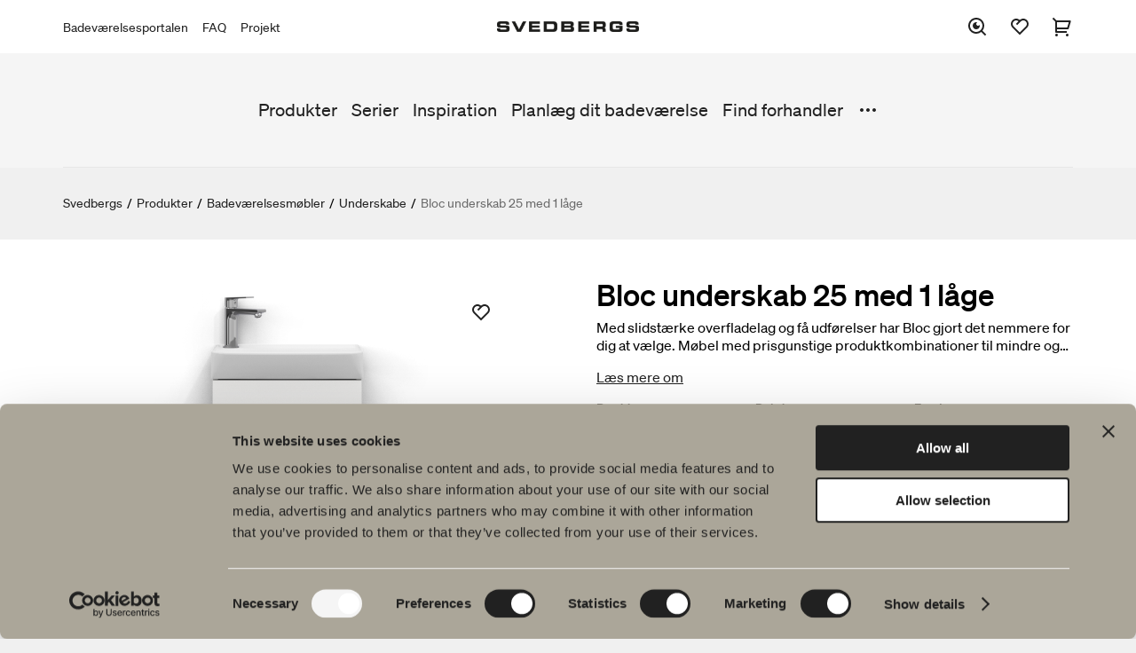

--- FILE ---
content_type: text/html; charset=utf-8
request_url: https://www.svedbergs.dk/produkter/badevarelsesmobler/underskabe/bloc-underskab-25-med-1-lage/
body_size: 9778
content:

<!DOCTYPE html>

<html lang="da" data-lcid="6">
<head>
    <meta charset="UTF-8" />
    <meta name="viewport" content="width=device-width" />
    <title>Svedbergs - Bloc underskab 25 cm dyb med &#233;n d&#248;r</title>
    <meta name="title" content="Bloc underskab 25 cm dyb med &#233;n d&#248;r" />
    <meta name="description" content="Bloc badev&#230;relsesm&#248;bel fra Svedbergs med udvalgte l&#248;sninger. Vaskeskab 25 cm dyb med &#233;n d&#248;r – til kompakte badev&#230;relser – svenskproduceret." />
    <meta name="keywords" />
    <meta name="robots" content="index, follow">

    <meta property="og:url" content="https://www.svedbergs.dk/produkter/badevarelsesmobler/underskabe/bloc-underskab-25-med-1-lage/">
    <meta property="og:title" content="Bloc underskab 25 cm dyb med &#233;n d&#248;r">
    <meta property="og:description" content="Bloc badev&#230;relsesm&#248;bel fra Svedbergs med udvalgte l&#248;sninger. Vaskeskab 25 cm dyb med &#233;n d&#248;r – til kompakte badev&#230;relser – svenskproduceret.">
    <meta property="og:image" content="https://www.svedbergs.dk/globalassets/svedbergsimport/images/584/584579.png">

    <meta property="twitter:card" content="summary_large_image">
    <meta property="twitter:url" content="https://www.svedbergs.dk/produkter/badevarelsesmobler/underskabe/bloc-underskab-25-med-1-lage/">
    <meta property="twitter:title" content="Bloc underskab 25 cm dyb med &#233;n d&#248;r">
    <meta property="twitter:description" content="Bloc badev&#230;relsesm&#248;bel fra Svedbergs med udvalgte l&#248;sninger. Vaskeskab 25 cm dyb med &#233;n d&#248;r – til kompakte badev&#230;relser – svenskproduceret.">
    <meta property="twitter:image" content="https://www.svedbergs.dk/globalassets/svedbergsimport/images/584/584579.png">

    <link rel="canonical" href="https://www.svedbergs.dk/produkter/badevarelsesmobler/underskabe/bloc-underskab-25-med-1-lage/" />

    <link rel="stylesheet" type="text/css" href="/Static/site.min.css?v=639019906400000000" />
    <link rel="icon" href="/favicon.ico" type="image/x-icon">
    <link rel="shortcut icon" href="/favicon.ico" type="image/x-icon">

    <meta property="og:type" content="website" />
<!-- Google Tag Manager -->
<script>(function(w,d,s,l,i){w[l]=w[l]||[];w[l].push({'gtm.start':
new Date().getTime(),event:'gtm.js'});var f=d.getElementsByTagName(s)[0],
j=d.createElement(s),dl=l!='dataLayer'?'&l='+l:'';j.async=true;j.src=
'https://www.googletagmanager.com/gtm.js?id='+i+dl;f.parentNode.insertBefore(j,f);
})(window,document,'script','dataLayer','GTM-PWLK3D9');</script>
<!-- End Google Tag Manager -->

    

    
<script type="text/javascript">var appInsights=window.appInsights||function(config){function t(config){i[config]=function(){var t=arguments;i.queue.push(function(){i[config].apply(i,t)})}}var i={config:config},u=document,e=window,o="script",s="AuthenticatedUserContext",h="start",c="stop",l="Track",a=l+"Event",v=l+"Page",r,f;setTimeout(function(){var t=u.createElement(o);t.src=config.url||"https://js.monitor.azure.com/scripts/a/ai.0.js";u.getElementsByTagName(o)[0].parentNode.appendChild(t)});try{i.cookie=u.cookie}catch(y){}for(i.queue=[],r=["Event","Exception","Metric","PageView","Trace","Dependency"];r.length;)t("track"+r.pop());return t("set"+s),t("clear"+s),t(h+a),t(c+a),t(h+v),t(c+v),t("flush"),config.disableExceptionTracking||(r="onerror",t("_"+r),f=e[r],e[r]=function(config,t,u,e,o){var s=f&&f(config,t,u,e,o);return s!==!0&&i["_"+r](config,t,u,e,o),s}),i}({instrumentationKey:"c29ffb0d-cf0f-4e6c-b11e-f7dd78028510",sdkExtension:"a"});window.appInsights=appInsights;appInsights.queue&&appInsights.queue.length===0&&appInsights.trackPageView();</script></head>
<body class="bundle theme-default" data-site="consumer">
    <!-- Google Tag Manager (noscript) -->
<noscript><iframe src="https://www.googletagmanager.com/ns.html?id=GTM-PWLK3D9"
height="0" width="0" style="display:none;visibility:hidden"></iframe></noscript>
<!-- End Google Tag Manager (noscript) -->
<!-- Start of HubSpot Embed Code -->
<script type="text/javascript" id="hs-script-loader" async defer src="//js.hs-scripts.com/19569693.js"></script>
<!-- End of HubSpot Embed Code -->


    <header id="header" class="header" data-panel="collapsed">

<div class="header-nav-top-wrapper" data-component="header">
    <nav class="header-nav-top" aria-label="Hovednavigation">

                <ul class="header-links">
                        <li>
                            <a href="https://portal.svedbergs.dk/">Badev&#230;relsesportalen</a>
                        </li>
                        <li>
                            <a href="/kundeservice/spoergsmal-og-svar/">FAQ</a>
                        </li>
                        <li>
                            <a href="https://projekt.svedbergs.dk/">Projekt</a>
                        </li>
                </ul>
        <figure>
                <a href="/">
                    <img class="logotype" src="/globalassets/startsida/svedbergs_extended500x36.png" alt="Svedbergs Badrum" title="Svedbergs Badrum" />
                </a>
        </figure>

            <div class="header-icons-wrapper">
                <ul id="header-icons" class="header-icons">
                    <li class="menu-search">
                        <button data-panel="search" aria-label="S&#248;g">
                            <svg>
                                <use xlink:href="/Resources/Shared/static/img/remixicon.symbol.svg#ri-search-eye-line"></use>
                            </svg>
                        </button>
                    </li>
                        <li class="menu-favourites">
                            <a href="/favoritter/" data-panel="favourites" aria-label="Favoritter">
                                <svg>
                                    <use xlink:href="/Resources/Shared/static/img/remixicon.symbol.svg#ri-heart-2-line"></use>
                                </svg>

                                <span id="favourites-amount" class="amount hidden"></span>
                            </a>
                        </li>
                                            <li class="menu-cart">
                            <a id="cart-checkout" href="/indkobskurv/" aria-label="Indk&#248;bskurv">
                                <svg>
                                    <use xlink:href="/Resources/Shared/static/img/remixicon.symbol.svg#ri-shopping-cart-2-line"></use>
                                </svg>

                                <span data-cartamount="0" class="amount hidden">0</span>
                            </a>
                        </li>
                    <li class="menu-mobile">
                        <button data-panel="menu">
                            <svg>
                                <use xlink:href="/Resources/Shared/static/img/remixicon.symbol.svg#ri-menu-3-fill"></use>
                            </svg>
                        </button>
                    </li>
                    <li class="menu-mobile-close">
                        <button data-panel="menu-close">
                            <svg>
                                <use xlink:href="/Resources/Shared/static/img/remixicon.symbol.svg#ri-close-line"></use>
                            </svg>
                        </button>
                    </li>
                </ul>
            </div>
    </nav>
</div>
<div data-component="search">
    <form class="search-input" action="/sog/">
        <input type="search" name="query" placeholder="S&#248;g efter [produkter, sider, dokumenter]" value="" />
        <input type="submit" name="" value="S&#248;g" />
    </form>
</div>
<nav id="menu" class="menu" data-component="menu" aria-label="Sekund&#230;r navigation">
    <div class="container">
        <div class="inner">
            <ul class="primary-links">


                        <li>
                            <a href="/produkter/">Produkter</a>
                        </li>
                        <li>
                            <a href="/serier/">Serier</a>
                        </li>
                        <li>
                            <a href="/inspiration/">Inspiration</a>
                        </li>
                        <li>
                            <a href="/planlag-dit-badevarelse/">Planl&#230;g dit badev&#230;relse</a>
                        </li>
                        <li>
                            <a href="/find-forhandler/">Find forhandler</a>
                        </li>
                        <li>
                            <a href="/kundeservice/spoergsmal-og-svar/">Sp&#248;rsm&#229;l og svar</a>
                        </li>
                        <li>
                            <a href="/baredygtighed/">B&#230;redygtighed</a>
                        </li>
                        <li>
                            <a href="/produktguider/">Produktguider</a>
                        </li>
                        <li>
                            <a href="/om-svedbergs/">Om Svedbergs</a>
                        </li>
                        <li>
                            <a href="/kundeservice/">Kundeservice</a>
                        </li>
            </ul>
                <button data-menu="toggle">
                    <svg>
                        <use xlink:href="/Resources/Shared/static/img/remixicon.symbol.svg#ri-more-fill"></use>
                    </svg>
                </button>
        </div>
    </div>
    <div class="mobile-top-links">
            <ul class="secondary-links">
                    <li>
                        <a href="https://portal.svedbergs.dk/">Badev&#230;relsesportalen</a>
                    </li>
                    <li>
                        <a href="/kundeservice/spoergsmal-og-svar/">FAQ</a>
                    </li>
                    <li>
                        <a href="https://projekt.svedbergs.dk/">Projekt</a>
                    </li>
            </ul>
    </div>
</nav>    </header>

    <main id="main" data-loading="false">
    <section class="breadcrumbs">
        <ul>
                <li>

                        <a href="/">Svedbergs</a>
                </li>
                <li>
                        <span class="separator">/</span>

                        <a href="/produkter/">Produkter</a>
                </li>
                <li>
                        <span class="separator">/</span>

                        <a href="/produkter/badevarelsesmobler/">Badev&#230;relsesm&#248;bler</a>
                </li>
                <li>
                        <span class="separator">/</span>

                        <a href="/produkter/badevarelsesmobler/underskabe/">Underskabe</a>
                </li>
                <li>
                        <span class="separator">/</span>

                        <span class="active">Bloc underskab 25 med 1 l&#229;ge</span>
                </li>
        </ul>
    </section>

        

<div class="bundle-index" data-page="bundle-index">
    <section class="bundle-intro">
        <div class="inner">
            <div class="columns">
                <div class="images-wrapper">
                    <div class="media-slider" id="mobile-figure" data-slides="1" data-narrow-margin="true" data-infinite="false" data-component="media-slider">
                        <div class="slide">
                            <div class="product-card">
                                <div class="wrapper">
                                    <figure data-selector="product-image-mobile">
                                        <img id="product-image-mobile" src="/globalassets/svedbergsimport/images/584/584579.png" alt="Bloc underskab 25 med 1 l&#229;ge" />
                                        <button data-code="26376263857619" data-id="26376" data-article="26385|1,7619|1" data-message="Produktet er tilf&#248;jet til din favoritliste." data-selector="favourite-add" class="favourite large">
                                            <svg>
                                                <use xlink:href="/Resources/Shared/static/img/remixicon.symbol.svg#ri-heart-2-line"></use>
                                            </svg>
                                        </button>
                                    </figure>
                                </div>
                            </div>
                        </div>
                       
                 
                    </div>
                    <figure id="bundle-figure"></figure>
                    <div class="images">
                        <ul class="images-items">

                        </ul>
                    </div>
                </div>
                <header>
                    <h1 class="h1">
                        Bloc underskab 25 med 1 l&#229;ge
                    </h1>

                    <p id="sales-text" class="truncate">
                        Med slidst&#230;rke overfladelag og f&#229; udf&#248;relser har Bloc gjort det nemmere for dig at v&#230;lge. M&#248;bel med prisgunstige produktkombinationer til mindre og mellemstore badev&#230;relser. Underskab inkl. 1 l&#229;ge i dybden 25. V&#230;lg mellem to farver. Prisen er inklusive h&#229;ndvask. Tilpas dit produkt for at s&#230;tte dit personlige pr&#230;g.
                    </p>

                    <button id="read-more" type="button" class="read-more">
                        L&#230;s mere om
                    </button>

                    <div id="bundle-intro"></div>
                </header>
            </div>
        </div>
    </section>

    <div class="data-upsale-container">
        <div class="data-upsale-wrapper">
            <section id="product-data" class="product-data">
                <div class="inner">
                    <h2 class="h2">Produktfakta</h2>
                    <div class="columns">
                        <ul class="collapsible" data-component="collapsible">
                            <li data-state="collapsed" id="product-description">
                                <button data-selector="product-description">
                                    <span>Produktbeskrivelse</span><i></i>
                                </button>
                                <ul>
                                    <li>
                                        <h3>Bloc underskab 25 med 1 l&#229;ge</h3>
<p>• 25 dyb i bredden 45.</p>
<p>• Låge med blødt lukkende hængsler.</p>
<p>• Forberedt til rørføring, vand / spildevand.</p>
<p>• Overfladelag i slidstærkt melamin.</p>
<p>• Fremstillet i Sverige</p>
<p>• 5 års Garanti.</p>
<p>• Leveres færdigmonteret.</p>
<p>• Vælg vandfri vandlås og greb.</p>
<p>• Træpladerne i dette møbel er FSC-certificerede, hvilket indebærer, at materialet kommer fra ansvarligt og bæredygtigt skovbrug.</p>                                    </li>
                                </ul>
                            </li>

                                <li data-state="collapsed" id=product-documents>
                                    <button data-selector="product-documents">
                                        <span>Plejer&#229;d</span><i></i>
                                    </button>
                                    <ul class="link-list">
                                            <li>
                                                <a href="/globalassets/svedbergsimport/documents/104/104075.pdf"><i><svg><use xlink:href="/Resources/Shared/static/img/remixicon.symbol.svg#ri-file-download-line"></use></svg></i>Plejebeskrivelse, Badev&#230;relsesm&#248;bler</a>
                                            </li>
                                    </ul>
                                </li>
                                                                                                                    <li data-state="collapsed" >
                                    <button data-selector="product-documents">
                                        <span>El- og vandtilslutning</span><i></i>
                                    </button>

                                    <ul class="link-list">
                                            <li>
                                                <a href="/globalassets/svedbergsimport/documents/619/619472.pdf"><i><svg><use xlink:href="/Resources/Shared/static/img/remixicon.symbol.svg#ri-file-download-line"></use></svg></i>El- og vandtilslutning Underskab Bloc</a>
                                            </li>
                                    </ul>
                                </li>
                                                                                                                    <li data-state="collapsed" >
                                    <button data-selector="product-documents">
                                        <span>Koblingsm&#229;l, m&#229;l for fastg&#248;relse og tekniske data</span><i></i>
                                    </button>

                                    <ul class="link-list">
                                            <li>
                                                <a href="/globalassets/svedbergsimport/documents/619/619476.pdf"><i><svg><use xlink:href="/Resources/Shared/static/img/remixicon.symbol.svg#ri-file-download-line"></use></svg></i>Koblingsm&#229;l Underskab Bloc</a>
                                            </li>
                                    </ul>
                                </li>
                                                                                                                    <li data-state="collapsed" >
                                    <button data-selector="product-documents">
                                        <span>Monteringsvejledninger</span><i></i>
                                    </button>

                                    <ul class="link-list">
                                            <li>
                                                <a href="/globalassets/svedbergsimport/documents/619/619465.pdf"><i><svg><use xlink:href="/Resources/Shared/static/img/remixicon.symbol.svg#ri-file-download-line"></use></svg></i>Monteringsvejledning Underskab Bloc</a>
                                            </li>
                                    </ul>
                                </li>
                                                                                                                    <li data-state="collapsed">
                                    <button>
                                        <span>DWG-filer</span><i></i>
                                    </button>

                                    <ul class="link-list">
                                            <li>
                                                <a href="/globalassets/svedbergsimport/cads/611/611071.dwg"><i><svg><use xlink:href="/Resources/Shared/static/img/remixicon.symbol.svg#ri-file-download-line"></use></svg></i> DWG 2D-top Bloc Underskab 45x25 1 D&#248;r</a>
                                            </li>
                                            <li>
                                                <a href="/globalassets/svedbergsimport/cads/611/611070.dwg"><i><svg><use xlink:href="/Resources/Shared/static/img/remixicon.symbol.svg#ri-file-download-line"></use></svg></i> DWG 3D Bloc Underskab 45x25 1 D&#248;r</a>
                                            </li>
                                    </ul>
                                </li>
                                                            <li data-state="collapsed" id="product-videos">
                                    <button data-selector="product-videos">
                                        <span>Film</span><i></i>
                                    </button>

                                    <ul class="link-list">
                                            <li>
                                                <div class="link-header">Monter d&#248;rh&#230;ngsler</div>
                                                <div class="link-text"></div>
                                                    <iframe id="ytplayer" type="text/html" width="640" height="360" src="https://www.youtube.com/embed/auOeo8SyP_k?origin=https://www.svedbergs.se/"
                                                            frameborder="0"></iframe>
                                            </li>
                                    </ul>
                                </li>
                                                            <li data-state="collapsed">
                                    <button>
                                        <span>Artikelnummer</span><i></i>
                                    </button>
                                    <ul class="article-numbers">
                                        <li>
                                            <div class="table">
                                                <table>
                                                    <thead>
                                                        <tr>
                                                            <th class="flex-1">Art.nr.</th>
                                                            <th class="flex-3">Beskrivelse</th>
                                                            <th class="flex-1">TUN</th>
                                                            <th class="flex-1">VVS</th>
                                                                <th class="flex-1 center">Produktark</th>
                                                        </tr>
                                                    </thead>
                                                    <tbody>
                                                            <tr>
                                                                <td class="flex-1">
                                                                    <span class="label">Art.nr.: </span>
                                                                    37045
                                                                </td>
                                                                <td class="flex-3">
                                                                    <span class="label">Beskrivelse: </span>
                                                                    Skapa h&#229;ndvask 45x25, porcel&#230;n, hvid
                                                                </td>
                                                                <td class="flex-1">
                                                                    <span class="label">TUN: </span>
                                                                    1837610
                                                                </td>
                                                                <td class="flex-1">
                                                                    <span class="label">VVS: </span>
                                                                    783479100
                                                                </td>

                                                                    <td class="flex-1 center">
                                                                        <span class="label">Produktark: </span>
                                                                        <a title="Download produktark" class="product-sheet-link" href="/pdfrenderapi/CreatePdf?articleCodes=105428&productPageUrl=/produkter/badevarelsesmobler/underskabe/bloc-underskab-25-med-1-lage/" download> <i class="download-product-sheet"><svg><use xlink:href="/Resources/Shared/static/img/remixicon.symbol.svg#ri-file-download-line"></use></svg></i> </a>
                                                                    </td>
                                                            </tr>
                                                            <tr>
                                                                <td class="flex-1">
                                                                    <span class="label">Art.nr.: </span>
                                                                    545211
                                                                </td>
                                                                <td class="flex-3">
                                                                    <span class="label">Beskrivelse: </span>
                                                                    Bloc underskab 45x25 1L, hvid
                                                                </td>
                                                                <td class="flex-1">
                                                                    <span class="label">TUN: </span>
                                                                    2401280
                                                                </td>
                                                                <td class="flex-1">
                                                                    <span class="label">VVS: </span>
                                                                    783321100
                                                                </td>

                                                                    <td class="flex-1 center">
                                                                        <span class="label">Produktark: </span>
                                                                        <a title="Download produktark" class="product-sheet-link" href="/pdfrenderapi/CreatePdf?articleCodes=582166&productPageUrl=/produkter/badevarelsesmobler/underskabe/bloc-underskab-25-med-1-lage/" download> <i class="download-product-sheet"><svg><use xlink:href="/Resources/Shared/static/img/remixicon.symbol.svg#ri-file-download-line"></use></svg></i> </a>
                                                                    </td>
                                                            </tr>
                                                            <tr>
                                                                <td class="flex-1">
                                                                    <span class="label">Art.nr.: </span>
                                                                    545221
                                                                </td>
                                                                <td class="flex-3">
                                                                    <span class="label">Beskrivelse: </span>
                                                                    Bloc underskab 45x25 1L, gr&#229;
                                                                </td>
                                                                <td class="flex-1">
                                                                    <span class="label">TUN: </span>
                                                                    2401281
                                                                </td>
                                                                <td class="flex-1">
                                                                    <span class="label">VVS: </span>
                                                                    783321103
                                                                </td>

                                                                    <td class="flex-1 center">
                                                                        <span class="label">Produktark: </span>
                                                                        <a title="Download produktark" class="product-sheet-link" href="/pdfrenderapi/CreatePdf?articleCodes=582167&productPageUrl=/produkter/badevarelsesmobler/underskabe/bloc-underskab-25-med-1-lage/" download> <i class="download-product-sheet"><svg><use xlink:href="/Resources/Shared/static/img/remixicon.symbol.svg#ri-file-download-line"></use></svg></i> </a>
                                                                    </td>
                                                            </tr>
                                                    </tbody>
                                                </table>
                                            </div>
                                        </li>
                                    </ul>
                                </li>
                            <li data-state="collapsed" id="product-specification">
                                <button data-selector="product-specification">
                                    <span>Specifikation</span><i></i>
                                </button>
                                <ul class="specification">
                                    <li>
                                        <div class="table">
                                            <table>
                                                <thead>
                                                    <tr>
                                                        <th class="flex-1">Key</th>
                                                        <th class="flex-2">Value</th>
                                                    </tr>
                                                </thead>
                                                <tbody>
                                                            <tr>
                                                                <td class="flex-1">Antal d&#248;re/skuffer</td>
                                                                <td class="flex-2">1 </td>
                                                            </tr>
                                                            <tr>
                                                                <td class="flex-1">Antal Greb</td>
                                                                <td class="flex-2">1 </td>
                                                            </tr>
                                                            <tr>
                                                                <td class="flex-1">Bredde</td>
                                                                <td class="flex-2">45 cm</td>
                                                            </tr>
                                                            <tr>
                                                                <td class="flex-1">Dybde</td>
                                                                <td class="flex-2">25 cm</td>
                                                            </tr>
                                                            <tr>
                                                                <td class="flex-1">Farve</td>
                                                                <td class="flex-2">Hvid  / Gr&#229; </td>
                                                            </tr>
                                                            <tr>
                                                                <td class="flex-1">Greb</td>
                                                                <td class="flex-2">Tilbeh&#248;r </td>
                                                            </tr>
                                                            <tr>
                                                                <td class="flex-1">H&#248;jde</td>
                                                                <td class="flex-2">57 cm</td>
                                                            </tr>
                                                            <tr>
                                                                <td class="flex-1">L&#229;ge</td>
                                                                <td class="flex-2">Plan </td>
                                                            </tr>
                                                            <tr>
                                                                <td class="flex-1">Materiale</td>
                                                                <td class="flex-2">Sp&#229;nplade </td>
                                                            </tr>
                                                            <tr>
                                                                <td class="flex-1">Udf&#248;relse</td>
                                                                <td class="flex-2">1 l&#229;ge </td>
                                                            </tr>
                                                </tbody>
                                            </table>
                                        </div>
                                    </li>
                                </ul>
                            </li>

                                <li data-state="expanded">
                                    <button>
                                        <span>Tilvalg</span><i></i>
                                    </button>
                                    <ul class="add-ons">
                                        <li>
                                            <ul class="add-ons-items">
                                                    <li>
                                                        <a href="/produkter/badevarelsesmobler/greb-og-knopper/greb-s5-120-mm/" class="img-link center" data-component="bundle-modal" data-bundleId="28329">
                                                                <figure class="image-box">
                                                                    <img src="/globalassets/svedbergsimport/images/622/622333.png" alt="Greb S5 120 mm" />
                                                                    <div class="label__price">
                                                                        310 kr.
                                                                    </div>
                                                                </figure>
                                                                <h3>Greb S5 120 mm</h3>
                                                                <p>Tidl&#248;st profilgreb i massiv messing.</p>
                                                        </a>
                                                    </li>
                                                    <li>
                                                        <a href="/produkter/badevarelsesmobler/greb-og-knopper/greb-s5-40-mm/" class="img-link center" data-component="bundle-modal" data-bundleId="28330">
                                                                <figure class="image-box">
                                                                    <img src="/globalassets/svedbergsimport/images/622/622336.png" alt="Greb S5 40 mm" />
                                                                    <div class="label__price">
                                                                        100 kr.
                                                                    </div>
                                                                </figure>
                                                                <h3>Greb S5 40 mm</h3>
                                                                <p>Tidl&#248;st profilgreb i massiv messing.</p>
                                                        </a>
                                                    </li>
                                                    <li>
                                                        <a href="/produkter/badevarelsesmobler/greb-og-knopper/greb-s4-160-mm/" class="img-link center" data-component="bundle-modal" data-bundleId="28331">
                                                                <figure class="image-box">
                                                                    <img src="/globalassets/svedbergsimport/images/622/622329.png" alt="Greb S4 160 mm" />
                                                                    <div class="label__price">
                                                                        100 kr.
                                                                    </div>
                                                                </figure>
                                                                <h3>Greb S4 160 mm</h3>
                                                                <p>Et minimalistisk profilgreb, der passer til flade frontudtryk i de fleste milj&#248;er.</p>
                                                        </a>
                                                    </li>
                                                    <li>
                                                        <a href="/produkter/badevarelsesmobler/greb-og-knopper/greb-s4-40-mm/" class="img-link center" data-component="bundle-modal" data-bundleId="28332">
                                                                <figure class="image-box">
                                                                    <img src="/globalassets/svedbergsimport/images/622/622331.png" alt="Greb S4 40 mm" />
                                                                    <div class="label__price">
                                                                        100 kr.
                                                                    </div>
                                                                </figure>
                                                                <h3>Greb S4 40 mm</h3>
                                                                <p>Et minimalistisk profilgreb, der passer til flade frontudtryk i de fleste milj&#248;er.</p>
                                                        </a>
                                                    </li>
                                                    <li>
                                                        <a href="/produkter/badevarelsesmobler/greb-og-knopper/knop-m3/" class="img-link center" data-component="bundle-modal" data-bundleId="28333">
                                                                <figure class="image-box">
                                                                    <img src="/globalassets/svedbergsimport/images/622/622339.png" alt="Knop M3" />
                                                                    <div class="label__price">
                                                                        100 kr.
                                                                    </div>
                                                                </figure>
                                                                <h3>Knop M3</h3>
                                                                <p>Et moderne udtryk, der f&#248;lger trenden med bl&#248;de og indbydende former.</p>
                                                        </a>
                                                    </li>
                                                    <li>
                                                        <a href="/produkter/badevarelsesmobler/greb-og-knopper/greb-m3/" class="img-link center" data-component="bundle-modal" data-bundleId="28334">
                                                                <figure class="image-box">
                                                                    <img src="/globalassets/svedbergsimport/images/622/622327.png" alt="Greb M3" />
                                                                    <div class="label__price">
                                                                        100 kr.
                                                                    </div>
                                                                </figure>
                                                                <h3>Greb M3</h3>
                                                                <p>Et moderne udtryk, der f&#248;lger trenden med bl&#248;de og indbydende former.</p>
                                                        </a>
                                                    </li>
                                                    <li>
                                                        <a href="/produkter/badevarelsesmobler/greb-og-knopper/greb-e3/" class="img-link center" data-component="bundle-modal" data-bundleId="11017">
                                                                <figure class="image-box">
                                                                    <img src="/globalassets/svedbergsimport/images/68/68271.png" alt="Greb E3" />
                                                                    <div class="label__price">
                                                                        180 kr.
                                                                    </div>
                                                                </figure>
                                                                <h3>Greb E3</h3>
                                                                <p>En rigtig bestseller med sit enkle design.</p>
                                                        </a>
                                                    </li>
                                                    <li>
                                                        <a href="/produkter/badevarelsesmobler/greb-og-knopper/greb-e4/" class="img-link center" data-component="bundle-modal" data-bundleId="11894">
                                                                <figure class="image-box">
                                                                    <img src="/globalassets/svedbergsimport/images/68/68278.png" alt="Greb E4" />
                                                                    <div class="label__price">
                                                                        180 kr.
                                                                    </div>
                                                                </figure>
                                                                <h3>Greb E4</h3>
                                                                <p>Bestselleren og den mest anvendte, der med sit stilfulde design skaber en moderne stil.</p>
                                                        </a>
                                                    </li>
                                                    <li>
                                                        <a href="/produkter/badevarelsesmobler/greb-og-knopper/greb-e1/" class="img-link center" data-component="bundle-modal" data-bundleId="11019">
                                                                <figure class="image-box">
                                                                    <img src="/globalassets/svedbergsimport/images/224/224742.png" alt="Greb E1" />
                                                                    <div class="label__price">
                                                                        130 kr.
                                                                    </div>
                                                                </figure>
                                                                <h3>Greb E1</h3>
                                                                <p>Stramt, langt, smal og tynd i et kantet udtryk og p&#229; samme tid med et bl&#248;dt og behageligt greb.</p>
                                                        </a>
                                                    </li>
                                                    <li>
                                                        <a href="/produkter/badevarelsesmobler/greb-og-knopper/greb-b1/" class="img-link center" data-component="bundle-modal" data-bundleId="11013">
                                                                <figure class="image-box">
                                                                    <img src="/globalassets/svedbergsimport/images/224/224809.png" alt="Greb B1" />
                                                                    <div class="label__price">
                                                                        80 kr.
                                                                    </div>
                                                                </figure>
                                                                <h3>Greb B1</h3>
                                                                <p>Stilrent, simpelt og uh&#248;jtideligt look.</p>
                                                        </a>
                                                    </li>
                                                    <li>
                                                        <a href="/produkter/badevarelsesmobler/ekstraudstyr/aflob-easy/" class="img-link center" data-component="bundle-modal" data-bundleId="7114">
                                                                <figure class="image-box">
                                                                    <img src="/globalassets/svedbergsimport/images/118/118076.png" alt="Afl&#248;b Easy" />
                                                                    <div class="label__price">
                                                                        450 kr.
                                                                    </div>
                                                                </figure>
                                                                <h3>Afl&#248;b Easy</h3>
                                                                <p>Inkl. slange.</p>
                                                        </a>
                                                    </li>
                                                    <li>
                                                        <a href="/produkter/badevarelsesmobler/ekstraudstyr/aflob-easyclean/" class="img-link center" data-component="bundle-modal" data-bundleId="9565">
                                                                <figure class="image-box">
                                                                    <img src="/globalassets/svedbergsimport/images/570/570482.png" alt="Afl&#248;b EasyClean" />
                                                                    <div class="label__price">
                                                                        740 kr.
                                                                    </div>
                                                                </figure>
                                                                <h3>Afl&#248;b EasyClean</h3>
                                                                <p>Vandl&#229;s inkl. slange og bundventil. Tre farver.</p>
                                                        </a>
                                                    </li>
                                                    <li>
                                                        <a href="/produkter/badevarelsesmobler/ekstraudstyr/aflob-898/" class="img-link center" data-component="bundle-modal" data-bundleId="12591">
                                                                <figure class="image-box">
                                                                    <img src="/globalassets/svedbergsimport/images/222/222009.png" alt="Afl&#248;b 898" />
                                                                    <div class="label__price">
                                                                        450 kr.
                                                                    </div>
                                                                </figure>
                                                                <h3>Afl&#248;b 898</h3>
                                                                <p>Til Epos. Inkl. slange.</p>
                                                        </a>
                                                    </li>
                                            </ul>
                                        </li>
                                    </ul>
                                </li>
                        </ul>
                    </div>
                </div>
            </section>

                <section class="upsale">
                    <div class="inner">
                        <h2 class="h2">Du &#228;r m&#229;ske interesseret i</h2>
                        <div class="media-slider" data-component="media-slider" data-next="N&#230;ste" data-previous="Tidligere" data-slides="1" data-margin="true">
                                <div class="slide">
                                    <div class="product-card">
                                        <div class="wrapper">
                                                <figure style="background-image: url('/globalassets/svedbergsimport/images/584/584581.png')">
                                                </figure>
                                            <a href="/produkter/badevarelsesmobler/underskabe/bloc-underskab-35-med-1-lage/" data-selector="bundle-link" class="product-customize product-card__card-link" aria-label="Bloc underskab 35 med 1 l&#229;ge"></a>
                                            <div class="inner">
                                                <h3>Bloc underskab 35 med 1 l&#229;ge</h3>
                                                <p class="description">N&#248;je udvalgte produktkombinationer i hvid eller gr&#229;. Dybde: 35. Bredde: 45.</p>
                                                <p class="price-container">3.400 kr.</p>
                                            </div>
                                            <div class="upsale-link footer-link">G&#229; til produkt</div>
                                        </div>
                                    </div>
                                </div>
                        </div>
                    </div>
                </section>

        </div>
    </div>

        <section class="features">
            <div class="inner">
                <div class="media-slider-wrapper margin-bottom-l margin-top-l">
    <div class="media-slider-inner">
        <div class="media-slider"
             data-component="media-slider" data-next="N&#230;ste" data-previous="Tidligere"
             data-slides="3"
             data-margin=&#39;true&#39; 
             >
              <div id="145720" class="slide">

      <article class="slide__content">
          <figure>
              <img src="/globalassets/puffar-features/underdelar/2024/bloc/bloc-produkt-1_700x555.jpg" alt="Design" />
          </figure>

          

              <div class="slide__content__text">
                      <h2>Design</h2>
                                        <p>M&#248;bler i enklere udf&#248;relse.</p>
              </div>
      </article>
  </div>
  <div id="145721" class="slide">

      <article class="slide__content">
          <figure>
              <img src="/globalassets/puffar-features/underdelar/2024/bloc/bloc-produkt-2_700x555.jpg" alt="Valgfrihed" />
          </figure>

          

              <div class="slide__content__text">
                      <h2>Valgfrihed</h2>
                                        <p>N&#248;je udvalgte produktkombinationer i hvid eller
gr&#229;. Fra helt sm&#229; til mellemstore badev&#230;relser.</p>
              </div>
      </article>
  </div>
  <div id="145722" class="slide">

      <article class="slide__content">
          <figure>
              <img src="/globalassets/puffar-features/underdelar/2024/bloc/bloc-produkt-3_700x555.jpg" alt="Funktion" />
          </figure>

          

              <div class="slide__content__text">
                      <h2>Funktion</h2>
                                        <p>H&#229;ndvask med stort rumfang. Soft-close
h&#230;ngsler. Enkel installation.</p>
              </div>
      </article>
  </div>
  <div id="145723" class="slide">

      <article class="slide__content">
          <figure>
              <img src="/globalassets/puffar-features/underdelar/2024/bloc/bloc-produkt-4_700x555.jpg" alt="Kvalitet" />
          </figure>

          

              <div class="slide__content__text">
                      <h2>Kvalitet</h2>
                                        <p>Slidst&#230;rke overfladelag i Melamin. Svensk produceret
med 20 &#229;rs garanti.</p>
              </div>
      </article>
  </div>
  <div id="145724" class="slide">

      <article class="slide__content">
          <figure>
              <img src="/globalassets/puffar-features/underdelar/2024/bloc/bloc-produkt-5_700x555.jpg" alt="B&#230;redygtighed" />
          </figure>

          

              <div class="slide__content__text">
                      <h2>B&#230;redygtighed</h2>
                                        <p>Tr&#230;r&#229;varer fra ansvarligt og b&#230;redygtigt
skovbrug. Kan demonteres og genvindes.</p>
              </div>
      </article>
  </div>

        </div>
    </div>
</div>


            </div>
        </section>

        <section class="related">
            <div class="container inner">
                <h2 class="h2">Suppl&#233;r med</h2>
                <div class="media-slider" data-component="media-slider" data-next="N&#230;ste" data-previous="Tidligere" data-slides="3" data-margin="true">
                        <div class="slide">
                            <div class="product-card">
                                <div class="wrapper">
                                        <figure style="background-image: url('/globalassets/svedbergsimport/images/588/588592.png')">
                                        </figure>
                                    <a href="/produkter/badevarelsesmobler/spejlskabe/bloc-spejlskabe/" data-selector="bundle-link" class="product-customize product-card__card-link" aria-label="Bloc spejlskabe"></a>
                                    <div class="inner">
                                        <h3>Bloc spejlskabe</h3>
                                        <p class="description">Et fleksibelt spejlskab, kun 12 cm dybt. Med eller uden h&#229;ndvaskbelysning.</p>
                                        <p class="price-container">4.190 kr.</p>
                                    </div>
                                </div>
                            </div>
                        </div>
                        <div class="slide">
                            <div class="product-card">
                                <div class="wrapper">
                                        <figure style="background-image: url('/globalassets/svedbergsimport/images/231/231098.png')">
                                        </figure>
                                    <a href="/produkter/badevarelsesmobler/spejle/spejl-tived/" data-selector="bundle-link" class="product-customize product-card__card-link" aria-label="Spejl Tived"></a>
                                    <div class="inner">
                                        <h3>Spejl Tived</h3>
                                        <p class="description">Traditionelt spejl med eller uden belysning.</p>
                                        <p class="price-container">1.470 kr.</p>
                                    </div>
                                </div>
                            </div>
                        </div>
                        <div class="slide">
                            <div class="product-card">
                                <div class="wrapper">
                                        <figure style="background-image: url('/globalassets/svedbergsimport/images/231/231061.png')">
                                        </figure>
                                    <a href="/produkter/badevarelsesmobler/spejle/spejl-tived-led/" data-selector="bundle-link" class="product-customize product-card__card-link" aria-label="Spejl Tived LED"></a>
                                    <div class="inner">
                                        <h3>Spejl Tived LED</h3>
                                        <p class="description">Traditionelt spejl med eller uden belysning.</p>
                                        <p class="price-container">2.890 kr.</p>
                                    </div>
                                </div>
                            </div>
                        </div>
                        <div class="slide">
                            <div class="product-card">
                                <div class="wrapper">
                                        <figure style="background-image: url('/globalassets/svedbergsimport/images/642/642997.png')">
                                        </figure>
                                    <a href="/produkter/handvaskarmatur/sarrio-handvaskarmatur/" data-selector="bundle-link" class="product-customize product-card__card-link" aria-label="Sarrio h&#229;ndvaskarmatur"></a>
                                    <div class="inner">
                                        <h3>Sarrio h&#229;ndvaskarmatur</h3>
                                        <p class="description">Elegant h&#229;ndvaskarmatur med bl&#248;d form – f&#229;s i fire farver til det moderne badev&#230;relse.</p>
                                        <p class="price-container">1.800 kr.</p>
                                    </div>
                                </div>
                            </div>
                        </div>
                        <div class="slide">
                            <div class="product-card">
                                <div class="wrapper">
                                        <figure style="background-image: url('/globalassets/svedbergsimport/images/579/579817.png')">
                                        </figure>
                                    <a href="/produkter/handvaskarmatur/tron-handvaskarmatur/" data-selector="bundle-link" class="product-customize product-card__card-link" aria-label="Tron h&#229;ndvaskarmatur"></a>
                                    <div class="inner">
                                        <h3>Tron h&#229;ndvaskarmatur</h3>
                                        <p class="description">Fleksibel armatur med koldstart og flowbegr&#230;nser</p>
                                        <p class="price-container">1.280 kr.</p>
                                    </div>
                                </div>
                            </div>
                        </div>
                        <div class="slide">
                            <div class="product-card">
                                <div class="wrapper">
                                        <figure style="background-image: url('/globalassets/svedbergsimport/images/583/583777.png')">
                                        </figure>
                                    <a href="/produkter/handvaskarmatur/tarju-handvaskarmatur/" data-selector="bundle-link" class="product-customize product-card__card-link" aria-label="Tarju h&#229;ndvaskarmatur"></a>
                                    <div class="inner">
                                        <h3>Tarju h&#229;ndvaskarmatur</h3>
                                        <p class="description"></p>
                                        <p class="price-container">1.430 kr.</p>
                                    </div>
                                </div>
                            </div>
                        </div>
                        <div class="slide">
                            <div class="product-card">
                                <div class="wrapper">
                                        <figure style="background-image: url('/globalassets/svedbergsimport/images/579/579789.png')">
                                        </figure>
                                    <a href="/produkter/handvaskarmatur/halde-handvaskarmatur/" data-selector="bundle-link" class="product-customize product-card__card-link" aria-label="Halde h&#229;ndvaskarmatur"></a>
                                    <div class="inner">
                                        <h3>Halde h&#229;ndvaskarmatur</h3>
                                        <p class="description">Minimalistisk og velafbalanceret udtryk med smarte funktioner.</p>
                                        <p class="price-container">1.730 kr.</p>
                                    </div>
                                </div>
                            </div>
                        </div>
                        <div class="slide">
                            <div class="product-card">
                                <div class="wrapper">
                                        <figure style="background-image: url('/globalassets/svedbergsimport/images/579/579781.png')">
                                        </figure>
                                    <a href="/produkter/handvaskarmatur/halde-handvaskarmatur-med-handbruser/" data-selector="bundle-link" class="product-customize product-card__card-link" aria-label="Halde h&#229;ndvaskarmatur med h&#229;ndbruser"></a>
                                    <div class="inner">
                                        <h3>Halde h&#229;ndvaskarmatur med h&#229;ndbruser</h3>
                                        <p class="description">Minimalistisk og velafbalanceret udtryk med smarte funktioner. Inkl. h&#229;ndbruser til hygiejnevask.</p>
                                        <p class="price-container">2.590 kr.</p>
                                    </div>
                                </div>
                            </div>
                        </div>
                        <div class="slide">
                            <div class="product-card">
                                <div class="wrapper">
                                        <figure style="background-image: url('/globalassets/svedbergsimport/images/621/621467.png')">
                                        </figure>
                                    <a href="/produkter/handvaskarmatur/vetle-handvaskarmatur/" data-selector="bundle-link" class="product-customize product-card__card-link" aria-label="Vetle h&#229;ndvaskarmatur"></a>
                                    <div class="inner">
                                        <h3>Vetle h&#229;ndvaskarmatur</h3>
                                        <p class="description"></p>
                                        <p class="price-container">1.880 kr.</p>
                                    </div>
                                </div>
                            </div>
                        </div>
                        <div class="slide">
                            <div class="product-card">
                                <div class="wrapper">
                                        <figure style="background-image: url('/globalassets/svedbergsimport/images/583/583774.png')">
                                        </figure>
                                    <a href="/produkter/handvaskarmatur/lodal-handvaskarmatur/" data-selector="bundle-link" class="product-customize product-card__card-link" aria-label="Lodal h&#229;ndvaskarmatur"></a>
                                    <div class="inner">
                                        <h3>Lodal h&#229;ndvaskarmatur</h3>
                                        <p class="description"></p>
                                        <p class="price-container">2.030 kr.</p>
                                    </div>
                                </div>
                            </div>
                        </div>
                </div>
            </div>
        </section>

</div>

<div id="bundle-modal" class="modal "></div>

    <script>
        if (typeof dataLayer !== "undefined") {
            dataLayer.push({ ecommerce: null });
            dataLayer.push(
                {"event":"detail","ecommerce":{"detail":{"products":[{"name":"Bloc underskab 45x25 1L, hvid","id":"545211","price":"1840.00","brand":"Bloc","category":null,"variant":"Håndvaskskab","quantity":0.0,"coupon":null},{"name":"Skapa håndvask 45x25, porcelæn, hvid","id":"37045","price":"1470.00","brand":"Skapa","category":null,"variant":"Håndvask","quantity":0.0,"coupon":null}]}}}
            );
        }
    </script>

    </main>

<footer class="footer-alt" data-component="footer">
    <div class="inner">
        <div class="left-content">
                <figure>
                    <img class="logotype" src="/globalassets/startsida/svedbergs_extended500x36.png" alt="Svedbergs" />
                </figure>

            <p>Hos os finder du alt til hele badev&aelig;relset. Fra badev&aelig;relsesm&oslash;bler, h&aring;ndvaske og armaturer til brusenicher, badekar, h&aring;ndkl&aelig;det&oslash;rrere og toiletter.</p>
<p><strong>Svedbergs i Dalstorp AB</strong><br />Verkstadsv&auml;gen 1<br />514 63 Dalstorp<br />Tlf: +46(0)321 53 30 00<br /><strong>Mail</strong>: info@svedbergs.dk</p>


        </div>
        <div class="right-navigation">
            <nav class="footer-nav" aria-label="Footer">
                <ul>
                        <li>
                            <a href="/produkter/">Produkter</a>

                                <ul>
                                        <li>
                                            <a href="/produkter/badevarelsesmobler/">Badev&#230;relsesm&#248;bler</a>
                                        </li>
                                        <li>
                                            <a href="/produkter/handvaskarmatur/">H&#229;ndvaskarmatur</a>
                                        </li>
                                        <li>
                                            <a href="/produkter/brus/">Brus</a>
                                        </li>
                                        <li>
                                            <a href="/produkter/badekar/">Badekar</a>
                                        </li>
                                        <li>
                                            <a href="/produkter/bruse--og-badekarsarmaturer/">Bruse- og badekarsarmaturer</a>
                                        </li>
                                        <li>
                                            <a href="/produkter/handkladetorrer/">H&#229;ndkl&#230;det&#248;rrer</a>
                                        </li>
                                        <li>
                                            <a href="/produkter/wc--toilet/">WC &amp; Toilet</a>
                                        </li>
                                        <li>
                                            <a href="/produkter/badevarelsestilbehor/">Badev&#230;relsestilbeh&#248;r</a>
                                        </li>
                                        <li>
                                            <a href="/produkter/reservedele/">Reservedele</a>
                                        </li>
                                </ul>
                        </li>
                        <li>
                            <a href="/serier/">Serier</a>

                                <ul>
                                        <li>
                                            <a href="/serier/poem-soft/">Poem Soft</a>
                                        </li>
                                        <li>
                                            <a href="/serier/nyheder-til-badevarelset/">Nyheder til badev&#230;relset</a>
                                        </li>
                                        <li>
                                            <a href="/serier/vores-mobelserier/">Vores m&#248;belserier</a>
                                        </li>
                                        <li>
                                            <a href="/serier/vores-brusere/">Vores brusere</a>
                                        </li>
                                        <li>
                                            <a href="/serier/spejle/">Spejle</a>
                                        </li>
                                        <li>
                                            <a href="/serier/spejlskabe/">Spejlskabe</a>
                                        </li>
                                        <li>
                                            <a href="/serier/pendel-lamper/">Pendel lamper</a>
                                        </li>
                                        <li>
                                            <a href="/serier/Opbevaring/">Opbevaring</a>
                                        </li>
                                        <li>
                                            <a href="/serier/vask-og-torring/">Vask &amp; T&#248;rring</a>
                                        </li>
                                        <li>
                                            <a href="/serier/handvask/">H&#229;ndvask</a>
                                        </li>
                                        <li>
                                            <a href="/serier/armaturer/">Armaturer</a>
                                        </li>
                                        <li>
                                            <a href="/serier/greb/">Greb</a>
                                        </li>
                                        <li>
                                            <a href="/serier/badekar/">Badekar</a>
                                        </li>
                                        <li>
                                            <a href="/serier/handkladetorrere/">H&#229;ndkl&#230;det&#248;rrere</a>
                                        </li>
                                        <li>
                                            <a href="/serier/granitkeramik/">Granitkeramik</a>
                                        </li>
                                </ul>
                        </li>
                        <li>
                            <a href="/planlag-dit-badevarelse/">Tegnerprogram</a>

                                <ul>
                                        <li>
                                            <a href="/planlag-dit-badevarelse/dit-digitale-badevarelse/">Dit digitale badev&#230;relse</a>
                                        </li>
                                        <li>
                                            <a href="/planlag-dit-badevarelse/blueprint/">Blueprint</a>
                                        </li>
                                        <li>
                                            <a href="/planlag-dit-badevarelse/skab-badevarelset/">Skab badev&#230;relset</a>
                                        </li>
                                </ul>
                        </li>
                        <li>
                            <a href="/baredygtighed/">B&#230;redygtighed</a>

                                <ul>
                                        <li>
                                            <a href="/baredygtighed/planet/">Planet</a>
                                        </li>
                                        <li>
                                            <a href="/baredygtighed/product/">Product</a>
                                        </li>
                                        <li>
                                            <a href="/baredygtighed/people/">People</a>
                                        </li>
                                </ul>
                        </li>
                        <li>
                            <a href="/inspiration/">Badev&#230;relsesinspiration</a>

                                <ul>
                                        <li>
                                            <a href="/inspiration/Badevarelset/">Badev&#230;relset</a>
                                        </li>
                                        <li>
                                            <a href="/inspiration/blyantssort/">Blyantssort</a>
                                        </li>
                                        <li>
                                            <a href="/inspiration/tips--rad/">Tips &amp; r&#229;d</a>
                                        </li>
                                        <li>
                                            <a href="/inspiration/hjemme-hos-vores-kunder/">Hjemme hos vores kunder</a>
                                        </li>
                                        <li>
                                            <a href="/inspiration/vores-badevarelser/">Vores badev&#230;relser</a>
                                        </li>
                                        <li>
                                            <a href="/inspiration/auren/">Auren</a>
                                        </li>
                                        <li>
                                            <a href="/inspiration/interview-med-johan-korner/">Interview med Johan K&#246;rner</a>
                                        </li>
                                </ul>
                        </li>
                </ul>
            </nav>
        </div>
    </div>
    <div class="inner buttons">
            <div class="left-buttons">
                <div class="button-links">
                    
<ul>
    
        <li>
            <a href="/kundeservice/spoergsmal-og-svar/" title="FAQ">FAQ</a> 
        </li>
    
        <li>
            <a href="/inspiration/Badevarelset/" title="Katalog">Katalog</a> 
        </li>
    
</ul>
                </div>
            </div>

        <nav class="footer-nav-mobile" aria-label="Footer">
            <ul>
                    <li>
                        <a href="/produkter/">Produkter</a>
                    </li>
                    <li>
                        <a href="/serier/">Serier</a>
                    </li>
                    <li>
                        <a href="/planlag-dit-badevarelse/">Tegnerprogram</a>
                    </li>
                    <li>
                        <a href="/baredygtighed/">B&#230;redygtighed</a>
                    </li>
                    <li>
                        <a href="/inspiration/">Badev&#230;relsesinspiration</a>
                    </li>
            </ul>
        </nav>

            <div class="right-buttons">
                <div class="button-links">
                    
<ul>
    
        <li>
            <a href="/find-forhandler/" title="Hitta närmaste återförsäljare">Find forhandler</a> 
        </li>
    
        <li>
            <a href="/produkter/reservedele/" title="Reservedele">Reservedele</a> 
        </li>
    
</ul>
                </div>
            </div>
    </div>
    <div class="inner bottom">
            <form class="footer-nav-markets" action="ChangeMarket" method="get">
                <label for="market-selector">Sprog: </label>
                <select id="market-selector" class="select fixed" name="MarketId">
                    <option value="/produkter/badevarelsesmobler/underskabe/bloc-underskab-25-med-1-lage/" selected="">Dansk</option>
                        <option value="/produkter/badevarelsesmobler/underskabe/bloc-underskab-25-med-1-lage/ChangeMarket?marketId=DEFAULT" data-target="">Svenska</option>
                        <option value="/produkter/badevarelsesmobler/underskabe/bloc-underskab-25-med-1-lage/ChangeMarket?marketId=en" data-target="">English</option>
                        <option value="/produkter/badevarelsesmobler/underskabe/bloc-underskab-25-med-1-lage/ChangeMarket?marketId=fi" data-target="">Suomi</option>
                        <option value="/produkter/badevarelsesmobler/underskabe/bloc-underskab-25-med-1-lage/ChangeMarket?marketId=no" data-target="">Norsk</option>
                </select>
            </form>

            <nav class="social-media-links" aria-label="Social media">
                <p class="social-media-links__title">F&#248;lg os p&#229; de sociale medier</p>
                <a href="https://www.facebook.com/svedbergsdk/" target="_blank">
        <i><svg><use xlink:href="/Resources/Shared/static/img/remixicon.symbol.svg#ri-facebook-circle-line"></use></svg></i> Facebook</a><a href="https://www.instagram.com/svedbergsdk/" target="_blank">
        <i><svg><use xlink:href="/Resources/Shared/static/img/remixicon.symbol.svg#ri-instagram-line"></use></svg></i> Instagram</a><a href="https://www.tiktok.com/@svedbergs.se/" target="_blank">
        <i>
            <svg xmlns="http://www.w3.org/2000/svg" viewBox="0 0 448 512">
                <path d="M448,209.91a210.06,210.06,0,0,1-122.77-39.25V349.38A162.55,162.55,0,1,1,185,188.31V278.2a74.62,74.62,0,1,0,52.23,71.18V0l88,0a121.18,121.18,0,0,0,1.86,22.17h0A122.18,122.18,0,0,0,381,102.39a121.43,121.43,0,0,0,67,20.14Z" />
            </svg>
        </i>
TikTok</a><a href="https://www.linkedin.com/company/svedbergs" target="_blank">
        <i><svg><use xlink:href="/Resources/Shared/static/img/remixicon.symbol.svg#ri-linkedin-box-line"></use></svg></i> LinkedIn</a><a href="http://www.youtube.com/user/Svedbergsbadrum" target="_blank">
        <i><svg><use xlink:href="/Resources/Shared/static/img/remixicon.symbol.svg#ri-youtube-line"></use></svg></i> Youtube</a><a href="https://www.pinterest.com/Svedbergs/" target="_blank">
        <i><svg><use xlink:href="/Resources/Shared/static/img/remixicon.symbol.svg#ri-pinterest-line"></use></svg></i> Pinterest</a>
            </nav>

        <div id="footer-search" class="menu-search">
            <button data-panel="search">
                <svg>
                    <use xlink:href="/Resources/Shared/static/img/remixicon.symbol.svg#ri-search-eye-line"></use>
                </svg>
                <span>S&#248;g</span>
            </button>
        </div>
    </div>

</footer>




    
    <script type="text/javascript" src="https://dl.episerver.net/13.6.1/epi-util/find.js"></script>
<script type="text/javascript">
if(typeof FindApi === 'function'){var api = new FindApi();api.setApplicationUrl('/');api.setServiceApiBaseUrl('/find_v2/');api.processEventFromCurrentUri();api.bindWindowEvents();api.bindAClickEvent();api.sendBufferedEvents();}
</script>


    <section id="modal" class="modal"></section>
<div class="old-browser">
  <div class="old-browser__content">
    <img src="/globalassets/startsida/svedbergs_extended500x36.png" alt="Svedbergs" />
    <p>Internet Explorer underst&oslash;ttes ikke som browser. Bes&oslash;g meget gerne vores website via en anden browser</p>
  </div>
</div>



    
    <script src="/Static/site.min.js?v=639019906400000000"></script>

</body>
</html>
